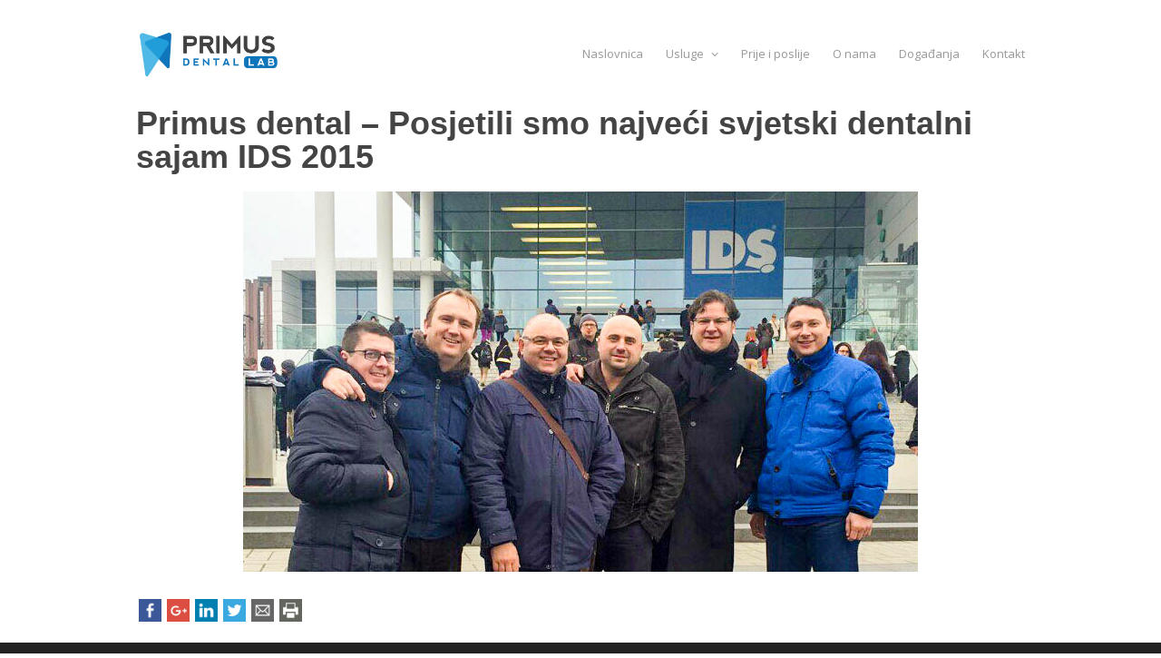

--- FILE ---
content_type: text/html; charset=UTF-8
request_url: https://primus-lab.com/dogadanja/posjetili-smo-najveci-svjetski-dentalni-sajam-ids-2015/attachment/ids2015-1/
body_size: 40908
content:
<!DOCTYPE html>
<html lang="en-US" prefix="og: http://ogp.me/ns# fb: http://ogp.me/ns/fb#">

<head>
<link rel="shortcut icon" href="https://primus-lab.com/wp-content/themes/primusdental-child/favicon.ico" />
	<meta charset="UTF-8">
	<meta name="viewport" content="width=device-width">
	
	<link rel="pingback" href="https://primus-lab.com/xmlrpc.php">
		<!--[if lt IE 9]>
		<script src="https://primus-lab.com/wp-content/themes/primusdental/js/html5.js"></script>
	<![endif]-->
	
<!-- This site is optimized with the Yoast SEO plugin v5.7.1 - https://yoast.com/wordpress/plugins/seo/ -->
<title>Primus dental - Posjetili smo najveći svjetski dentalni sajam IDS 2015 &bull; Primus dental lab</title>
<link rel="canonical" href="https://primus-lab.com/dogadanja/posjetili-smo-najveci-svjetski-dentalni-sajam-ids-2015/attachment/ids2015-1/" />
<link rel="publisher" href="https://plus.google.com/+Primusdental"/>
<meta property="og:locale" content="en_US" />
<meta property="og:type" content="article" />
<meta property="og:title" content="Primus dental - Posjetili smo najveći svjetski dentalni sajam IDS 2015 &bull; Primus dental lab" />
<meta property="og:url" content="https://primus-lab.com/dogadanja/posjetili-smo-najveci-svjetski-dentalni-sajam-ids-2015/attachment/ids2015-1/" />
<meta property="og:site_name" content="Primus dental lab" />
<meta property="article:publisher" content="https://www.facebook.com/PrimusDental" />
<meta property="fb:admins" content="1296547016" />
<meta property="og:image" content="https://primus-lab.com/wp-content/uploads/2015/03/IDS2015-1.jpg" />
<meta property="og:image:secure_url" content="https://primus-lab.com/wp-content/uploads/2015/03/IDS2015-1.jpg" />
<script type='application/ld+json'>{"@context":"http:\/\/schema.org","@type":"WebSite","@id":"#website","url":"https:\/\/primus-lab.com\/","name":"Primus dental lab","potentialAction":{"@type":"SearchAction","target":"https:\/\/primus-lab.com\/?s={search_term_string}","query-input":"required name=search_term_string"}}</script>
<!-- / Yoast SEO plugin. -->

<link rel='dns-prefetch' href='//fonts.googleapis.com' />
<link rel='dns-prefetch' href='//s.w.org' />
<link rel="alternate" type="application/rss+xml" title="Primus dental lab &raquo; Feed" href="https://primus-lab.com/feed/" />
<link rel="alternate" type="application/rss+xml" title="Primus dental lab &raquo; Comments Feed" href="https://primus-lab.com/comments/feed/" />
<link rel="alternate" type="application/rss+xml" title="Primus dental lab &raquo; Primus dental &#8211; Posjetili smo najveći svjetski dentalni sajam IDS 2015 Comments Feed" href="https://primus-lab.com/dogadanja/posjetili-smo-najveci-svjetski-dentalni-sajam-ids-2015/attachment/ids2015-1/feed/" />
<!-- This site uses the Google Analytics by MonsterInsights plugin v6.2.4 - Using Analytics tracking - https://www.monsterinsights.com/ -->
<script type="text/javascript" data-cfasync="false">
		var disableStr = 'ga-disable-UA-45228423-2';

	/* Function to detect opted out users */
	function __gaTrackerIsOptedOut() {
		return document.cookie.indexOf(disableStr + '=true') > -1;
	}

	/* Disable tracking if the opt-out cookie exists. */
	if ( __gaTrackerIsOptedOut() ) {
		window[disableStr] = true;
	}

	/* Opt-out function */
	function __gaTrackerOptout() {
	  document.cookie = disableStr + '=true; expires=Thu, 31 Dec 2099 23:59:59 UTC; path=/';
	  window[disableStr] = true;
	}
		(function(i,s,o,g,r,a,m){i['GoogleAnalyticsObject']=r;i[r]=i[r]||function(){
		(i[r].q=i[r].q||[]).push(arguments)},i[r].l=1*new Date();a=s.createElement(o),
		m=s.getElementsByTagName(o)[0];a.async=1;a.src=g;m.parentNode.insertBefore(a,m)
	})(window,document,'script','//www.google-analytics.com/analytics.js','__gaTracker');

	__gaTracker('create', 'UA-45228423-2', 'auto');
	__gaTracker('set', 'forceSSL', true);
	__gaTracker('require', 'displayfeatures');
	__gaTracker('send','pageview');
</script>
<!-- / Google Analytics by MonsterInsights -->
		<script type="text/javascript">
			window._wpemojiSettings = {"baseUrl":"https:\/\/s.w.org\/images\/core\/emoji\/2.3\/72x72\/","ext":".png","svgUrl":"https:\/\/s.w.org\/images\/core\/emoji\/2.3\/svg\/","svgExt":".svg","source":{"concatemoji":"https:\/\/primus-lab.com\/wp-includes\/js\/wp-emoji-release.min.js"}};
			!function(t,a,e){var r,i,n,o=a.createElement("canvas"),l=o.getContext&&o.getContext("2d");function c(t){var e=a.createElement("script");e.src=t,e.defer=e.type="text/javascript",a.getElementsByTagName("head")[0].appendChild(e)}for(n=Array("flag","emoji4"),e.supports={everything:!0,everythingExceptFlag:!0},i=0;i<n.length;i++)e.supports[n[i]]=function(t){var e,a=String.fromCharCode;if(!l||!l.fillText)return!1;switch(l.clearRect(0,0,o.width,o.height),l.textBaseline="top",l.font="600 32px Arial",t){case"flag":return(l.fillText(a(55356,56826,55356,56819),0,0),e=o.toDataURL(),l.clearRect(0,0,o.width,o.height),l.fillText(a(55356,56826,8203,55356,56819),0,0),e===o.toDataURL())?!1:(l.clearRect(0,0,o.width,o.height),l.fillText(a(55356,57332,56128,56423,56128,56418,56128,56421,56128,56430,56128,56423,56128,56447),0,0),e=o.toDataURL(),l.clearRect(0,0,o.width,o.height),l.fillText(a(55356,57332,8203,56128,56423,8203,56128,56418,8203,56128,56421,8203,56128,56430,8203,56128,56423,8203,56128,56447),0,0),e!==o.toDataURL());case"emoji4":return l.fillText(a(55358,56794,8205,9794,65039),0,0),e=o.toDataURL(),l.clearRect(0,0,o.width,o.height),l.fillText(a(55358,56794,8203,9794,65039),0,0),e!==o.toDataURL()}return!1}(n[i]),e.supports.everything=e.supports.everything&&e.supports[n[i]],"flag"!==n[i]&&(e.supports.everythingExceptFlag=e.supports.everythingExceptFlag&&e.supports[n[i]]);e.supports.everythingExceptFlag=e.supports.everythingExceptFlag&&!e.supports.flag,e.DOMReady=!1,e.readyCallback=function(){e.DOMReady=!0},e.supports.everything||(r=function(){e.readyCallback()},a.addEventListener?(a.addEventListener("DOMContentLoaded",r,!1),t.addEventListener("load",r,!1)):(t.attachEvent("onload",r),a.attachEvent("onreadystatechange",function(){"complete"===a.readyState&&e.readyCallback()})),(r=e.source||{}).concatemoji?c(r.concatemoji):r.wpemoji&&r.twemoji&&(c(r.twemoji),c(r.wpemoji)))}(window,document,window._wpemojiSettings);
		</script>
		<style type="text/css">
img.wp-smiley,
img.emoji {
	display: inline !important;
	border: none !important;
	box-shadow: none !important;
	height: 1em !important;
	width: 1em !important;
	margin: 0 .07em !important;
	vertical-align: -0.1em !important;
	background: none !important;
	padding: 0 !important;
}
</style>
<link rel='stylesheet' id='superzoomgallerystylesheet-css'  href='https://primus-lab.com/wp-content/plugins/super-zoom-gallery/szg-style.css' type='text/css' media='all' />
<link rel='stylesheet' id='bsf-Defaults-css'  href='https://primus-lab.com/wp-content/uploads/smile_fonts/Defaults/Defaults.css' type='text/css' media='all' />
<link rel='stylesheet' id='gallery-manager-css'  href='https://primus-lab.com/wp-content/plugins/fancy-gallery/assets/css/gallery-manager.css' type='text/css' media='all' />
<link rel='stylesheet' id='rs-plugin-settings-css'  href='https://primus-lab.com/wp-content/plugins/revslider/rs-plugin/css/settings.css?rev=4.5.4' type='text/css' media='all' />
<style id='rs-plugin-settings-inline-css' type='text/css'>
.tp-caption.medium_grey{position:absolute;color:#fff;text-shadow:0px 2px 5px rgba(0,0,0,0.5);font-weight:700;font-size:20px;line-height:20px;font-family:Arial;padding:2px 4px;margin:0px;border-width:0px;border-style:none;background-color:#888;white-space:nowrap}.tp-caption.small_text{position:absolute;color:#fff;text-shadow:0px 2px 5px rgba(0,0,0,0.5);font-weight:700;font-size:14px;line-height:20px;font-family:Arial;margin:0px;border-width:0px;border-style:none;white-space:nowrap}.tp-caption.medium_text{position:absolute;color:#fff;text-shadow:0px 2px 5px rgba(0,0,0,0.5);font-weight:700;font-size:20px;line-height:20px;font-family:Arial;margin:0px;border-width:0px;border-style:none;white-space:nowrap}.tp-caption.large_text{position:absolute;color:#fff;text-shadow:0px 2px 5px rgba(0,0,0,0.5);font-weight:700;font-size:40px;line-height:40px;font-family:Arial;margin:0px;border-width:0px;border-style:none;white-space:nowrap}.tp-caption.very_large_text{position:absolute;color:#fff;text-shadow:0px 2px 5px rgba(0,0,0,0.5);font-weight:700;font-size:60px;line-height:60px;font-family:Arial;margin:0px;border-width:0px;border-style:none;white-space:nowrap;letter-spacing:-2px}.tp-caption.very_big_white{position:absolute;color:#fff;text-shadow:none;font-weight:800;font-size:60px;line-height:60px;font-family:Arial;margin:0px;border-width:0px;border-style:none;white-space:nowrap;padding:0px 4px;padding-top:1px;background-color:#000}.tp-caption.very_big_black{position:absolute;color:#000;text-shadow:none;font-weight:700;font-size:60px;line-height:60px;font-family:Arial;margin:0px;border-width:0px;border-style:none;white-space:nowrap;padding:0px 4px;padding-top:1px;background-color:#fff}.tp-caption.modern_medium_fat{position:absolute;color:#000;text-shadow:none;font-weight:800;font-size:24px;line-height:20px;font-family:"Open Sans",sans-serif;margin:0px;border-width:0px;border-style:none;white-space:nowrap}.tp-caption.modern_medium_fat_white{position:absolute;color:#fff;text-shadow:none;font-weight:800;font-size:24px;line-height:20px;font-family:"Open Sans",sans-serif;margin:0px;border-width:0px;border-style:none;white-space:nowrap}.tp-caption.modern_medium_light{position:absolute;color:#000;text-shadow:none;font-weight:300;font-size:24px;line-height:20px;font-family:"Open Sans",sans-serif;margin:0px;border-width:0px;border-style:none;white-space:nowrap}.tp-caption.modern_big_bluebg{position:absolute;color:#fff;text-shadow:none;font-weight:800;font-size:30px;line-height:36px;font-family:"Open Sans",sans-serif;padding:3px 10px;margin:0px;border-width:0px;border-style:none;background-color:#4e5b6c;letter-spacing:0}.tp-caption.modern_big_redbg{position:absolute;color:#fff;text-shadow:none;font-weight:300;font-size:30px;line-height:36px;font-family:"Open Sans",sans-serif;padding:3px 10px;padding-top:1px;margin:0px;border-width:0px;border-style:none;background-color:#de543e;letter-spacing:0}.tp-caption.modern_small_text_dark{position:absolute;color:#555;text-shadow:none;font-size:14px;line-height:22px;font-family:Arial;margin:0px;border-width:0px;border-style:none;white-space:nowrap}.tp-caption.boxshadow{-moz-box-shadow:0px 0px 20px rgba(0,0,0,0.5);-webkit-box-shadow:0px 0px 20px rgba(0,0,0,0.5);box-shadow:0px 0px 20px rgba(0,0,0,0.5)}.tp-caption.black{color:#000;text-shadow:none}.tp-caption.noshadow{text-shadow:none}.tp-caption.thinheadline_dark{position:absolute;color:rgba(0,0,0,0.85);text-shadow:none;font-weight:300;font-size:30px;line-height:30px;font-family:"Open Sans";background-color:transparent}.tp-caption.thintext_dark{position:absolute;color:rgba(0,0,0,0.85);text-shadow:none;font-weight:300;font-size:16px;line-height:26px;font-family:"Open Sans";background-color:transparent}.tp-caption.largeblackbg{position:absolute;color:#fff;text-shadow:none;font-weight:300;font-size:50px;line-height:70px;font-family:"Open Sans";background-color:#000;padding:0px 20px;-webkit-border-radius:0px;-moz-border-radius:0px;border-radius:0px}.tp-caption.largepinkbg{position:absolute;color:#fff;text-shadow:none;font-weight:300;font-size:50px;line-height:70px;font-family:"Open Sans";background-color:#db4360;padding:0px 20px;-webkit-border-radius:0px;-moz-border-radius:0px;border-radius:0px}.tp-caption.largewhitebg{position:absolute;color:#000;text-shadow:none;font-weight:300;font-size:50px;line-height:70px;font-family:"Open Sans";background-color:#fff;padding:0px 20px;-webkit-border-radius:0px;-moz-border-radius:0px;border-radius:0px}.tp-caption.largegreenbg{position:absolute;color:#fff;text-shadow:none;font-weight:300;font-size:50px;line-height:70px;font-family:"Open Sans";background-color:#67ae73;padding:0px 20px;-webkit-border-radius:0px;-moz-border-radius:0px;border-radius:0px}.tp-caption.excerpt{font-size:36px;line-height:36px;font-weight:700;font-family:Arial;color:#ffffff;text-decoration:none;background-color:rgba(0,0,0,1);text-shadow:none;margin:0px;letter-spacing:-1.5px;padding:1px 4px 0px 4px;width:150px;white-space:normal !important;height:auto;border-width:0px;border-color:rgb(255,255,255);border-style:none}.tp-caption.large_bold_grey{font-size:60px;line-height:60px;font-weight:800;font-family:"Open Sans";color:rgb(102,102,102);text-decoration:none;background-color:transparent;text-shadow:none;margin:0px;padding:1px 4px 0px;border-width:0px;border-color:rgb(255,214,88);border-style:none}.tp-caption.medium_thin_grey{font-size:34px;line-height:30px;font-weight:300;font-family:"Open Sans";color:rgb(102,102,102);text-decoration:none;background-color:transparent;padding:1px 4px 0px;text-shadow:none;margin:0px;border-width:0px;border-color:rgb(255,214,88);border-style:none}.tp-caption.small_thin_grey{font-size:18px;line-height:26px;font-weight:300;font-family:"Open Sans";color:rgb(117,117,117);text-decoration:none;background-color:transparent;padding:1px 4px 0px;text-shadow:none;margin:0px;border-width:0px;border-color:rgb(255,214,88);border-style:none}.tp-caption.lightgrey_divider{text-decoration:none;background-color:rgba(235,235,235,1);width:370px;height:3px;background-position:initial initial;background-repeat:initial initial;border-width:0px;border-color:rgb(34,34,34);border-style:none}.tp-caption.large_bold_darkblue{font-size:58px;line-height:60px;font-weight:800;font-family:"Open Sans";color:rgb(52,73,94);text-decoration:none;background-color:transparent;border-width:0px;border-color:rgb(255,214,88);border-style:none}.tp-caption.medium_bg_darkblue{font-size:20px;line-height:20px;font-weight:800;font-family:"Open Sans";color:rgb(255,255,255);text-decoration:none;background-color:rgb(52,73,94);padding:10px;border-width:0px;border-color:rgb(255,214,88);border-style:none}.tp-caption.medium_bold_red{font-size:24px;line-height:30px;font-weight:800;font-family:"Open Sans";color:rgb(227,58,12);text-decoration:none;background-color:transparent;padding:0px;border-width:0px;border-color:rgb(255,214,88);border-style:none}.tp-caption.medium_light_red{font-size:21px;line-height:26px;font-weight:300;font-family:"Open Sans";color:rgb(227,58,12);text-decoration:none;background-color:transparent;padding:0px;border-width:0px;border-color:rgb(255,214,88);border-style:none}.tp-caption.medium_bg_red{font-size:20px;line-height:20px;font-weight:800;font-family:"Open Sans";color:rgb(255,255,255);text-decoration:none;background-color:rgb(227,58,12);padding:10px;border-width:0px;border-color:rgb(255,214,88);border-style:none}.tp-caption.medium_bold_orange{font-size:24px;line-height:30px;font-weight:800;font-family:"Open Sans";color:rgb(243,156,18);text-decoration:none;background-color:transparent;border-width:0px;border-color:rgb(255,214,88);border-style:none}.tp-caption.medium_bg_orange{font-size:20px;line-height:20px;font-weight:800;font-family:"Open Sans";color:rgb(255,255,255);text-decoration:none;background-color:rgb(243,156,18);padding:10px;border-width:0px;border-color:rgb(255,214,88);border-style:none}.tp-caption.grassfloor{text-decoration:none;background-color:rgba(160,179,151,1);width:4000px;height:150px;border-width:0px;border-color:rgb(34,34,34);border-style:none}.tp-caption.large_bold_white{font-size:58px;line-height:60px;font-weight:800;font-family:"Open Sans";color:rgb(255,255,255);text-decoration:none;background-color:transparent;border-width:0px;border-color:rgb(255,214,88);border-style:none}.tp-caption.medium_light_white{font-size:30px;line-height:36px;font-weight:300;font-family:"Open Sans";color:rgb(255,255,255);text-decoration:none;background-color:transparent;padding:0px;border-width:0px;border-color:rgb(255,214,88);border-style:none}.tp-caption.mediumlarge_light_white{font-size:34px;line-height:40px;font-weight:300;font-family:"Open Sans";color:rgb(255,255,255);text-decoration:none;background-color:transparent;padding:0px;border-width:0px;border-color:rgb(255,214,88);border-style:none}.tp-caption.mediumlarge_light_white_center{font-size:34px;line-height:40px;font-weight:300;font-family:"Open Sans";color:#ffffff;text-decoration:none;background-color:transparent;padding:0px 0px 0px 0px;text-align:center;border-width:0px;border-color:rgb(255,214,88);border-style:none}.tp-caption.medium_bg_asbestos{font-size:20px;line-height:20px;font-weight:800;font-family:"Open Sans";color:rgb(255,255,255);text-decoration:none;background-color:rgb(127,140,141);padding:10px;border-width:0px;border-color:rgb(255,214,88);border-style:none}.tp-caption.medium_light_black{font-size:30px;line-height:36px;font-weight:300;font-family:"Open Sans";color:rgb(0,0,0);text-decoration:none;background-color:transparent;padding:0px;border-width:0px;border-color:rgb(255,214,88);border-style:none}.tp-caption.large_bold_black{font-size:58px;line-height:60px;font-weight:800;font-family:"Open Sans";color:rgb(0,0,0);text-decoration:none;background-color:transparent;border-width:0px;border-color:rgb(255,214,88);border-style:none}.tp-caption.mediumlarge_light_darkblue{font-size:34px;line-height:40px;font-weight:300;font-family:"Open Sans";color:rgb(52,73,94);text-decoration:none;background-color:transparent;padding:0px;border-width:0px;border-color:rgb(255,214,88);border-style:none}.tp-caption.small_light_white{font-size:17px;line-height:28px;font-weight:300;font-family:"Open Sans";color:rgb(255,255,255);text-decoration:none;background-color:transparent;padding:0px;border-width:0px;border-color:rgb(255,214,88);border-style:none}.tp-caption.roundedimage{border-width:0px;border-color:rgb(34,34,34);border-style:none}.tp-caption.large_bg_black{font-size:40px;line-height:40px;font-weight:800;font-family:"Open Sans";color:rgb(255,255,255);text-decoration:none;background-color:rgb(0,0,0);padding:10px 20px 15px;border-width:0px;border-color:rgb(255,214,88);border-style:none}.tp-caption.mediumwhitebg{font-size:30px;line-height:30px;font-weight:300;font-family:"Open Sans";color:rgb(0,0,0);text-decoration:none;background-color:rgb(255,255,255);padding:5px 15px 10px;text-shadow:none;border-width:0px;border-color:rgb(0,0,0);border-style:none}
.tp-caption a{color:#ff7302;text-shadow:none;-webkit-transition:all 0.2s ease-out;-moz-transition:all 0.2s ease-out;-o-transition:all 0.2s ease-out;-ms-transition:all 0.2s ease-out}.tp-caption a:hover{color:#ffa902}
</style>
<link rel='stylesheet' id='simple-share-buttons-adder-indie-css'  href='//fonts.googleapis.com/css?family=Indie+Flower' type='text/css' media='all' />
<link rel='stylesheet' id='style-css'  href='https://primus-lab.com/wp-content/themes/primusdental-child/style.css' type='text/css' media='all' />
<link rel='stylesheet' id='wpex-responsive-css'  href='https://primus-lab.com/wp-content/themes/primusdental/responsive.css' type='text/css' media='all' />
<link rel='stylesheet' id='google-font-open-sans-css'  href='https://fonts.googleapis.com/css?family=Open+Sans%3A300italic%2C400italic%2C600italic%2C700italic%2C800italic%2C400%2C300%2C600%2C700%2C800&#038;subset=latin%2Ccyrillic-ext%2Cgreek-ext%2Cgreek%2Cvietnamese%2Clatin-ext%2Ccyrillic' type='text/css' media='all' />
        <script>
            /* <![CDATA[ */
            var rcewpp = {
                "ajax_url":"https://primus-lab.com/wp-admin/admin-ajax.php",
                "nonce": "637e8e424d",
                "home_url": "https://primus-lab.com/",
                "settings_icon": 'https://primus-lab.com/wp-content/plugins/export-wp-page-to-static-html/admin/images/settings.png',
                "settings_hover_icon": 'https://primus-lab.com/wp-content/plugins/export-wp-page-to-static-html/admin/images/settings_hover.png'
            };
            /* ]]\> */
        </script>
              <script>
      if (document.location.protocol != "https:") {
          document.location = document.URL.replace(/^http:/i, "https:");
      }
      </script>
      <script type='text/javascript' src='https://primus-lab.com/wp-includes/js/jquery/jquery.js?ver=1.12.4'></script>
<script type='text/javascript' src='https://primus-lab.com/wp-includes/js/jquery/jquery-migrate.min.js?ver=1.4.1'></script>
<script type='text/javascript' src='https://primus-lab.com/wp-content/plugins/revslider/rs-plugin/js/jquery.themepunch.plugins.min.js?rev=4.5.4'></script>
<script type='text/javascript' src='https://primus-lab.com/wp-content/plugins/revslider/rs-plugin/js/jquery.themepunch.revolution.min.js?rev=4.5.4'></script>
<link rel='https://api.w.org/' href='https://primus-lab.com/wp-json/' />
<link rel="EditURI" type="application/rsd+xml" title="RSD" href="https://primus-lab.com/xmlrpc.php?rsd" />
<link rel="wlwmanifest" type="application/wlwmanifest+xml" href="https://primus-lab.com/wp-includes/wlwmanifest.xml" /> 

<link rel='shortlink' href='https://primus-lab.com/?p=737' />
<link rel="alternate" type="application/json+oembed" href="https://primus-lab.com/wp-json/oembed/1.0/embed?url=https%3A%2F%2Fprimus-lab.com%2Fdogadanja%2Fposjetili-smo-najveci-svjetski-dentalni-sajam-ids-2015%2Fattachment%2Fids2015-1%2F" />
<link rel="alternate" type="text/xml+oembed" href="https://primus-lab.com/wp-json/oembed/1.0/embed?url=https%3A%2F%2Fprimus-lab.com%2Fdogadanja%2Fposjetili-smo-najveci-svjetski-dentalni-sajam-ids-2015%2Fattachment%2Fids2015-1%2F&#038;format=xml" />
<meta name="generator" content="Powered by Visual Composer - drag and drop page builder for WordPress."/>
<!--[if lte IE 9]><link rel="stylesheet" type="text/css" href="https://primus-lab.com/wp-content/plugins/js_composer/assets/css/vc_lte_ie9.min.css" media="screen"><![endif]--><noscript><style type="text/css"> .wpb_animate_when_almost_visible { opacity: 1; }</style></noscript></head>

<body data-rsssl=1 class="attachment attachment-template-default single single-attachment postid-737 attachmentid-737 attachment-jpeg wpb-js-composer js-comp-ver-5.1.1 vc_responsive">

	<div id="wrap">
		<div id="header-wrap" class="clr fixed-header">
			<header id="header" class="site-header clr container" role="banner">
				
		<div id="logo" class="clr"><a href="https://primus-lab.com/" title="Primus" rel="home">
<object classid="clsid:D27CDB6E-AE6D-11cf-96B8-444553540000" width="160" height="57" id="myFlashContent" style="visibility: visible;">
				<param name="movie" value="https://primus-lab.com/wp-content/themes/primusdental/logo.swf">
				<!--[if !IE]>-->
				<object type="application/x-shockwave-flash" data="https://primus-lab.com/wp-content/themes/primusdental/logo.swf" width="160" height="57">
				<!--<![endif]-->
					      <a href="https://primus-lab.com/" title="Primus" rel="home"><img src="https://primus-lab.com/wp-content/themes/primusdental/images/primus-logo.png" alt="Primus"></a>
				<!--[if !IE]>-->
				</object>
				<!--<![endif]-->
			</object></a>
		</div><!-- #logo -->

						<div id="sidr-close"><a href="#sidr-close" class="toggle-sidr-close"></a></div>
				<div id="site-navigation-wrap">
					<a href="#sidr-main" id="navigation-toggle"><span class="fa fa-bars"></span>Menu</a>
					<nav id="site-navigation" class="navigation main-navigation clr" role="navigation">
						<div class="menu-menu-1-container"><ul id="menu-menu-1" class="dropdown-menu sf-menu"><li id="menu-item-244" class="menu-item menu-item-type-post_type menu-item-object-page menu-item-home menu-item-244"><a href="https://primus-lab.com/">Naslovnica</a></li>
<li id="menu-item-245" class="menu-item menu-item-type-post_type menu-item-object-page menu-item-has-children dropdown menu-item-245"><a href="https://primus-lab.com/usluge/">Usluge <i class="fa fa-angle-down"></i></a>
<ul  class="sub-menu">
	<li id="menu-item-832" class="menu-item menu-item-type-post_type menu-item-object-page menu-item-832"><a href="https://primus-lab.com/digital-smile-design-dsd/">Digital Smile Design (DSD)</a></li>
	<li id="menu-item-397" class="menu-item menu-item-type-post_type menu-item-object-page menu-item-397"><a href="https://primus-lab.com/cad-cam/">CAD/CAM</a></li>
	<li id="menu-item-350" class="menu-item menu-item-type-post_type menu-item-object-page menu-item-350"><a href="https://primus-lab.com/implantati/">Implantati</a></li>
	<li id="menu-item-283" class="menu-item menu-item-type-post_type menu-item-object-page menu-item-283"><a href="https://primus-lab.com/cirkon/">Cirkon</a></li>
	<li id="menu-item-359" class="menu-item menu-item-type-post_type menu-item-object-page menu-item-359"><a href="https://primus-lab.com/veneers/">Veneers</a></li>
	<li id="menu-item-368" class="menu-item menu-item-type-post_type menu-item-object-page menu-item-368"><a href="https://primus-lab.com/zirconia/">Zirconia</a></li>
	<li id="menu-item-385" class="menu-item menu-item-type-post_type menu-item-object-page menu-item-385"><a href="https://primus-lab.com/kombinirani-radovi/">Kombinirani radovi</a></li>
	<li id="menu-item-393" class="menu-item menu-item-type-post_type menu-item-object-page menu-item-393"><a href="https://primus-lab.com/metal-keramika/">Metal Keramika</a></li>
	<li id="menu-item-408" class="menu-item menu-item-type-post_type menu-item-object-page menu-item-408"><a href="https://primus-lab.com/i-to-nije-sve/">I to nije sve&#8230;</a></li>
	<li id="menu-item-224" class="menu-item menu-item-type-post_type menu-item-object-page menu-item-224"><a href="https://primus-lab.com/prije-i-poslije/">Prije i poslije</a></li>
</ul>
</li>
<li id="menu-item-420" class="menu-item menu-item-type-post_type menu-item-object-page menu-item-420"><a href="https://primus-lab.com/prije-i-poslije/">Prije i poslije</a></li>
<li id="menu-item-246" class="menu-item menu-item-type-post_type menu-item-object-page menu-item-246"><a href="https://primus-lab.com/o-nama/">O nama</a></li>
<li id="menu-item-247" class="menu-item menu-item-type-post_type menu-item-object-page current_page_parent menu-item-247"><a href="https://primus-lab.com/dogadanja/">Događanja</a></li>
<li id="menu-item-248" class="menu-item menu-item-type-post_type menu-item-object-page menu-item-248"><a href="https://primus-lab.com/kontakt/">Kontakt</a></li>
</ul></div>					</nav><!-- #site-navigation -->
				</div><!-- #site-navigation-wrap -->
			</header><!-- #header -->
		</div><!-- #header-wrap -->

		
		<div id="main" class="site-main clr container">
	<div id="primary" class="content-area">
		<div id="content" class="site-content" role="main">
			<div id="page-header">
				<h1>Primus dental &#8211; Posjetili smo najveći svjetski dentalni sajam IDS 2015</h1>
			</div><!-- .page-header -->
			<div id="img-attch-page">
				<img width="744" height="419" src="https://primus-lab.com/wp-content/uploads/2015/03/IDS2015-1.jpg" class="attachment-full size-full" alt="Primus dental - Posjetili smo najveći svjetski dentalni sajam IDS 2015" srcset="https://primus-lab.com/wp-content/uploads/2015/03/IDS2015-1.jpg 744w, https://primus-lab.com/wp-content/uploads/2015/03/IDS2015-1-475x267.jpg 475w, https://primus-lab.com/wp-content/uploads/2015/03/IDS2015-1-150x84.jpg 150w" sizes="(max-width: 744px) 100vw, 744px" />				<div id="img-attach-page-content">
					<!-- Simple Share Buttons Adder (7.3.10) simplesharebuttons.com --><div class="ssba ssba-wrap"><div style="text-align:left"><a href="http://www.facebook.com/sharer.php?u=https://primus-lab.com/dogadanja/posjetili-smo-najveci-svjetski-dentalni-sajam-ids-2015/attachment/ids2015-1/" onclick="__gaTracker('send', 'event', 'outbound-article', 'http://www.facebook.com/sharer.php?u=https://primus-lab.com/dogadanja/posjetili-smo-najveci-svjetski-dentalni-sajam-ids-2015/attachment/ids2015-1/', '');" data-site="" class="ssba_facebook_share"   target="_blank"><img src="https://primus-lab.com/wp-content/plugins/simple-share-buttons-adder/buttons/simple/facebook.png" title="Facebook" class="ssba ssba-img" alt="Share on Facebook" /></a><a href="https://plus.google.com/share?url=https://primus-lab.com/dogadanja/posjetili-smo-najveci-svjetski-dentalni-sajam-ids-2015/attachment/ids2015-1/" onclick="__gaTracker('send', 'event', 'outbound-article', 'https://plus.google.com/share?url=https://primus-lab.com/dogadanja/posjetili-smo-najveci-svjetski-dentalni-sajam-ids-2015/attachment/ids2015-1/', '');" data-site="" class="ssba_google_share"   target=&quot;_blank&quot;><img src="https://primus-lab.com/wp-content/plugins/simple-share-buttons-adder/buttons/simple/google.png" title="Google+" class="ssba ssba-img" alt="Share on Google+" /></a><a href="http://www.linkedin.com/shareArticle?mini=true&amp;url=https://primus-lab.com/dogadanja/posjetili-smo-najveci-svjetski-dentalni-sajam-ids-2015/attachment/ids2015-1/" onclick="__gaTracker('send', 'event', 'outbound-article', 'http://www.linkedin.com/shareArticle?mini=true&amp;url=https://primus-lab.com/dogadanja/posjetili-smo-najveci-svjetski-dentalni-sajam-ids-2015/attachment/ids2015-1/', '');" data-site="linkedin" class="ssba_linkedin_share ssba_share_link"   target=&quot;_blank&quot;><img src="https://primus-lab.com/wp-content/plugins/simple-share-buttons-adder/buttons/simple/linkedin.png" title="LinkedIn" class="ssba ssba-img" alt="Share on LinkedIn" /></a><a href="http://twitter.com/share?url=https://primus-lab.com/dogadanja/posjetili-smo-najveci-svjetski-dentalni-sajam-ids-2015/attachment/ids2015-1/&amp;text=Primus%20dental%20%E2%80%93%20Posjetili%20smo%20najve%C4%87i%20svjetski%20dentalni%20sajam%20IDS%202015%20" onclick="__gaTracker('send', 'event', 'outbound-article', 'http://twitter.com/share?url=https://primus-lab.com/dogadanja/posjetili-smo-najveci-svjetski-dentalni-sajam-ids-2015/attachment/ids2015-1/&amp;text=Primus%20dental%20%E2%80%93%20Posjetili%20smo%20najve%C4%87i%20svjetski%20dentalni%20sajam%20IDS%202015%20', '');" data-site="" class="ssba_twitter_share"   target=&quot;_blank&quot;><img src="https://primus-lab.com/wp-content/plugins/simple-share-buttons-adder/buttons/simple/twitter.png" title="Twitter" class="ssba ssba-img" alt="Tweet about this on Twitter" /></a><a href="mailto:?subject=Primus%20dental%20%26#8211;%20Posjetili%20smo%20najveći%20svjetski%20dentalni%20sajam%20IDS%202015&#038;body=%20https://primus-lab.com/dogadanja/posjetili-smo-najveci-svjetski-dentalni-sajam-ids-2015/attachment/ids2015-1/" onclick="__gaTracker('send', 'event', 'mailto', '?subject=Primus%20dental%20%26#8211;%20Posjetili%20smo%20najveći%20svjetski%20dentalni%20sajam%20IDS%202015&#038;body=%20https://primus-lab.com/dogadanja/posjetili-smo-najveci-svjetski-dentalni-sajam-ids-2015/attachment/ids2015-1/');" data-site="email" class="ssba_email_share"><img src="https://primus-lab.com/wp-content/plugins/simple-share-buttons-adder/buttons/simple/email.png" title="Email" class="ssba ssba-img" alt="Email this to someone" /></a><a data-site="print" class="ssba_print ssba_share_link" href="#" onclick="window.print()"><img src="https://primus-lab.com/wp-content/plugins/simple-share-buttons-adder/buttons/simple/print.png" title="Print" class="ssba ssba-img" alt="Print this page" /></a></div></div>				</div><!-- #img-attach-page-content -->
			</div><!-- #img-attch-page -->
		</div><!-- #content -->
	</div><!-- #primary -->


</div><!-- #main-content -->

	<div id="footer-wrap" class="site-footer clr">
		<div id="footer" class="clr container">
			<div id="footer-widgets" class="clr">
				<div class="footer-box span_1_of_4 col col-1">
					<div class="widget-odd widget-last widget-first widget-1 footer-widget widget_text clr">			<div class="textwidget"><span class="footer">
<img src="https://primus-lab.com/wp-content/themes/primusdental/images/phone16.png" class="phone"></img>

    <h1>

Nazovite nas

    </h1>
    <p>

        +385 1 3890 258

    </p>

</span></div>
		</div>				</div><!-- .footer-box -->
				<div class="footer-box span_1_of_4 col col-2">
					<div class="widget-odd widget-last widget-first widget-1 footer-widget widget_text clr">			<div class="textwidget"><span class="footer">

    <img src="https://primus-lab.com/wp-content/themes/primusdental/images/close13.png"></img>
    <h1>

        Pišite nam

    </h1>
    <p>

        info@primusdental.com

    </p>

</span></div>
		</div>				</div><!-- .footer-box -->
				<div class="footer-box span_1_of_4 col col-3">
					<div class="widget-odd widget-last widget-first widget-1 footer-widget widget_text clr">			<div class="textwidget"><span class="footer">

    <img src="https://primus-lab.com/wp-content/themes/primusdental/images/three1.png"></img>
    <h1>

        Naše radno vrijeme

    </h1>
    <p>

        Pon.-Pet. 09:00-17:00

    </p>

</span></div>
		</div>				</div><!-- .footer-box -->
				<div class="footer-box span_1_of_4 col col-4">
					<div class="widget-odd widget-first widget-1 footerSearch footer-widget widget_search clr">
<form method="get" id="searchform" class="searchform" action="https://primus-lab.com/" role="search">
	<input type="search" class="field" name="s" value="" id="s" placeholder="Pretražite Primus dental" />
</form></div><div class="widget-even widget-last widget-2 footer-widget widget_text clr">			<div class="textwidget"><span class="footer" style="display: none;">
<a href="https://www.facebook.com/PrimusDental"><i class="fa fa-facebook-square"></i></a>
<a href="https://plus.google.com/104507057832425861478/videos"><i class="fa fa-google-plus-square"></i></a>
<a href="https://www.linkedin.com/company/primus-dental"><i class="fa fa-linkedin-square"></i></a>
<a href="#"><i class="fa fa-twitter-square"></i></a>

</span></div>
		</div>				</div><!-- .footer-box -->
			</div><!-- #footer-widgets -->

			<div class="inset-line">&nbsp;</div>

			<div id="footer-widgets" class="clr">
				<div class="footer-box span_1_of_4 col col-1">
					<div class="widget-odd widget-last widget-first widget-1 footer-widget widget_text clr">			<div class="textwidget"><div class="footerZastupstva">
<img src="https://primus-lab.com/wp-content/themes/primusdental/images/bego-logo.png" alt="">
<p>BEGO is a globally-operating medium-sized company with an outstanding reputation within the dental industry. Equipment and materials "Made by BEGO", the proven BEGO system und BEGO know-how are synonymous with top-quality products which combine safety and reliability.
<br><br><a href="http://www.bego.com/">www.bego.com</a></p>
</div></div>
		</div>				</div><!-- .footer-box -->
				<div class="footer-box span_1_of_4 col col-2">
					<div class="widget-odd widget-last widget-first widget-1 footer-widget widget_text clr">			<div class="textwidget"><div class="footerZastupstva">
<img src="https://primus-lab.com/wp-content/themes/primusdental/images/straumann_logo.png" alt="">
<p>The Straumann Group is a global leader in implant, restorative and regenerative dentistry. We offer our products and services to dental professionals and dental laboratories around the world. 
<br><br><a href="http://www.straumann.com/">www.straumann.com</a></p>
</div></div>
		</div>				</div><!-- .footer-box -->
				<div class="footer-box span_1_of_4 col col-3">
					<div class="widget-odd widget-last widget-first widget-1 footer-widget widget_text clr">			<div class="textwidget"><div class="footerZastupstva">
<img src="https://primus-lab.com/wp-content/uploads/2023/06/ivoclar.png" alt="">
<p>Ivoclar Vivadent is one of the world’s leading dental companies. Headquartered in Schaan, Liechtenstein, Ivoclar Vivadent is dedicated to advancing the practice of dentistry for both dentists and dental technicians.
<br><br><br><a href="http://www.ivoclar.com/">www.ivoclar.com</a></p>
</div></div>
		</div>				</div><!-- .footer-box -->
				<div class="footer-box span_1_of_4 col col-4">
					<div class="widget-odd widget-last widget-first widget-1 footer-widget widget_text clr">			<div class="textwidget"><div class="footerZastupstva">
<img src="https://primus-lab.com/wp-content/themes/primusdental/images/interdent-logo.png" alt="">
<p>Interdent ranks among the best European producers of dental consumables. We have been keeping abreast with cutting-edge technologies for over 30 years, making sure our products are user- and environmentally friendly and fully compliant with European standards and regulations.
<br><br><a href="http://www.interdent.cc/">www.interdent.cc</a></p>
</div></div>
		</div>				</div><!-- .footer-box -->
			</div><!-- #footer-widgets -->

		</div><!-- #footer -->
	</div><!-- #footer-wrap -->

	<footer id="copyright-wrap" class="clear">
		<div id="copyright" role="contentinfo" class="clr">
			
		<div class="left">
<p style="text-align:left; font-size:10px;"> <a href="https://primus-lab.com/wp-login.php"><span class="prijava"><i class="fa fa-sign-in"></i> Prijava korisnika</span></a> Copyright © 2008 - <script type="text/javascript">var year = new Date();document.write(year.getFullYear());</script>
 Primus Dental d.o.o. Sva prava pridržana.</p>
</div>

<div class="right">
<p style="text-align:right; font-size:10px;">Design & development <a href="http://damirpolutranko.com/">StudioPolutranko</a></p>
</div>		
				</div><!-- #copyright -->
	</footer><!-- #footer-wrap -->
</div><!-- #wrap -->

    <div class="bueimp-gallery gallery-lightbox-container controls">
      <div class="slides"></div>

      <div class="title-description">
                <div class="title"></div>
        <a class="gallery"></a>
        <div class="description"></div>
        
              </div>

      <a class="prev" title="Previous image"></a>
      <a class="next" title="Next image"></a>

            <a class="close" title="Close"></a>
      
            <ol class="indicator"></ol>
      
            <a class="play-pause"></a>
      
          </div>
    		<div id="mobile-search">
			<form method="get" action="https://primus-lab.com/" role="search" id="mobile-search-form">
				<input type="search" class="field" name="s" value="" placeholder="Pretražite Primus dental" />
			</form>
		</div>
	<link rel='stylesheet' id='simple-share-buttons-adder-ssba-css'  href='https://primus-lab.com/wp-content/plugins/simple-share-buttons-adder/css/ssba.css' type='text/css' media='all' />
<style id='simple-share-buttons-adder-ssba-inline-css' type='text/css'>
	.ssba {
									
									
									
									
								}
								.ssba img
								{
									width: 25px !important;
									padding: 3px;
									border:  0;
									box-shadow: none !important;
									display: inline !important;
									vertical-align: middle;
									box-sizing: unset;
								}
								
								.ssba .fb-save
								{
								padding: 3px;
								line-height: 20px;
								}
								.ssba, .ssba a
								{
									text-decoration:none;
									background: none;
									font-family: Indie Flower;
									font-size: 20px;
									
									
								}
								
</style>
<script type='text/javascript' src='https://primus-lab.com/wp-content/plugins/super-zoom-gallery/szg-script.js'></script>
<script type='text/javascript'>
/* <![CDATA[ */
var wpcf7 = {"apiSettings":{"root":"https:\/\/primus-lab.com\/wp-json\/contact-form-7\/v1","namespace":"contact-form-7\/v1"},"recaptcha":{"messages":{"empty":"Please verify that you are not a robot."}}};
/* ]]> */
</script>
<script type='text/javascript' src='https://primus-lab.com/wp-content/plugins/contact-form-7/includes/js/scripts.js?ver=4.9.1'></script>
<script type='text/javascript'>
/* <![CDATA[ */
var GalleryManager = {"enable_editor":"","enable_featured_image":"1","enable_custom_fields":"","lightbox":"1","continuous":"","title_description":"1","close_button":"1","indicator_thumbnails":"1","slideshow_button":"1","slideshow_speed":"3000","preload_images":"3","animation_speed":"400","stretch_images":"","script_position":"footer","gallery_taxonomy":[],"enable_previews":"1","enable_previews_for_custom_excerpts":"","preview_thumb_size":"thumbnail","preview_columns":"3","preview_image_number":"3","enable_archive":"1","0":"","1":"","2":"","3":"","ajax_url":"https:\/\/primus-lab.com\/wp-admin\/admin-ajax.php"};
/* ]]> */
</script>
<script type='text/javascript' src='https://primus-lab.com/wp-content/plugins/fancy-gallery/assets/js/gallery-manager.js?ver=1.6.26'></script>
<script type='text/javascript' src='https://primus-lab.com/wp-content/plugins/simple-share-buttons-adder/js/ssba.js'></script>
<script type='text/javascript'>
Main.boot( [] );
</script>
<script type='text/javascript' src='https://primus-lab.com/wp-includes/js/comment-reply.min.js'></script>
<script type='text/javascript' src='https://primus-lab.com/wp-content/themes/primusdental/js/plugins.js?ver=1.7.5'></script>
<script type='text/javascript' src='https://primus-lab.com/wp-content/themes/primusdental/js/global.js?ver=1.7.5'></script>
<script type='text/javascript' src='https://primus-lab.com/wp-includes/js/wp-embed.min.js'></script>
</body>
</html>

--- FILE ---
content_type: text/css
request_url: https://primus-lab.com/wp-content/themes/primusdental-child/style.css
body_size: 35424
content:
/*
Theme Name: Primus Dental Child 
Template: primusdental 
Version: 1.0
 
Description: PrimusDental
 Author: Damir Polutranko
 
Author URI: http://www.damirpolutranko.com
 Designed & Developed by Damir Polutranko
 
Theme URI: http://www.damirpolutranko.com/
 
License: GNU General Public License version 2.0
 
License URI: http://www.gnu.org/licenses/gpl-2.0.html
 
Tags: light, flexible-width, custom-background, threaded-comments, custom-menu, featured-images, full-width-template, theme-options, translation-ready



*/



@import url("../primusdental/style.css"); 
@import url("../primusdental/responsive.css");

/* =Theme customization starts here------------------------------------------------------- */



/*!
 *  Font Awesome 4.1.0 by @davegandy - http://fontawesome.io - @fontawesome
 *  License - http://fontawesome.io/license (Font: SIL OFL 1.1, CSS: MIT License)*/
@font-face{font-family:'FontAwesome';src:url('font/fontawesome-webfont.eot?v=4.1.0');src:url('font/fontawesome-webfont.eot?#iefix&v=4.1.0') format('embedded-opentype'),url('font/fontawesome-webfont.woff?v=4.1.0') format('woff'),url('font/fontawesome-webfont.ttf?v=4.1.0') format('truetype'),url('font/fontawesome-webfont.svg?v=4.1.0#fontawesomeregular') format('svg');font-weight:normal;font-style:normal}.fa{display:inline-block;font-family:FontAwesome;font-style:normal;font-weight:normal;line-height:1;-webkit-font-smoothing:antialiased;-moz-osx-font-smoothing:grayscale}.fa-lg{font-size:1.33333333em;line-height:.75em;vertical-align:-15%}.fa-2x{font-size:2em}.fa-3x{font-size:3em}.fa-4x{font-size:4em}.fa-5x{font-size:5em}.fa-fw{width:1.28571429em;text-align:center}.fa-ul{padding-left:0;margin-left:2.14285714em;list-style-type:none}.fa-ul>li{position:relative}.fa-li{position:absolute;left:-2.14285714em;width:2.14285714em;top:.14285714em;text-align:center}.fa-li.fa-lg{left:-1.85714286em}.fa-border{padding:.2em .25em .15em;border:solid .08em #eee;border-radius:.1em}.pull-right{float:right}.pull-left{float:left}.fa.pull-left{margin-right:.3em}.fa.pull-right{margin-left:.3em}.fa-spin{-webkit-animation:spin 2s infinite linear;-moz-animation:spin 2s infinite linear;-o-animation:spin 2s infinite linear;animation:spin 2s infinite linear}@-moz-keyframes spin{0%{-moz-transform:rotate(0deg)}100%{-moz-transform:rotate(359deg)}}@-webkit-keyframes spin{0%{-webkit-transform:rotate(0deg)}100%{-webkit-transform:rotate(359deg)}}@-o-keyframes spin{0%{-o-transform:rotate(0deg)}100%{-o-transform:rotate(359deg)}}@keyframes spin{0%{-webkit-transform:rotate(0deg);transform:rotate(0deg)}100%{-webkit-transform:rotate(359deg);transform:rotate(359deg)}}.fa-rotate-90{filter:progid:DXImageTransform.Microsoft.BasicImage(rotation=1);-webkit-transform:rotate(90deg);-moz-transform:rotate(90deg);-ms-transform:rotate(90deg);-o-transform:rotate(90deg);transform:rotate(90deg)}.fa-rotate-180{filter:progid:DXImageTransform.Microsoft.BasicImage(rotation=2);-webkit-transform:rotate(180deg);-moz-transform:rotate(180deg);-ms-transform:rotate(180deg);-o-transform:rotate(180deg);transform:rotate(180deg)}.fa-rotate-270{filter:progid:DXImageTransform.Microsoft.BasicImage(rotation=3);-webkit-transform:rotate(270deg);-moz-transform:rotate(270deg);-ms-transform:rotate(270deg);-o-transform:rotate(270deg);transform:rotate(270deg)}.fa-flip-horizontal{filter:progid:DXImageTransform.Microsoft.BasicImage(rotation=0, mirror=1);-webkit-transform:scale(-1, 1);-moz-transform:scale(-1, 1);-ms-transform:scale(-1, 1);-o-transform:scale(-1, 1);transform:scale(-1, 1)}.fa-flip-vertical{filter:progid:DXImageTransform.Microsoft.BasicImage(rotation=2, mirror=1);-webkit-transform:scale(1, -1);-moz-transform:scale(1, -1);-ms-transform:scale(1, -1);-o-transform:scale(1, -1);transform:scale(1, -1)}.fa-stack{position:relative;display:inline-block;width:2em;height:2em;line-height:2em;vertical-align:middle}.fa-stack-1x,.fa-stack-2x{position:absolute;left:0;width:100%;text-align:center}.fa-stack-1x{line-height:inherit}.fa-stack-2x{font-size:2em}.fa-inverse{color:#fff}.fa-glass:before{content:"\f000"}.fa-music:before{content:"\f001"}.fa-search:before{content:"\f002"}.fa-envelope-o:before{content:"\f003"}.fa-heart:before{content:"\f004"}.fa-star:before{content:"\f005"}.fa-star-o:before{content:"\f006"}.fa-user:before{content:"\f007"}.fa-film:before{content:"\f008"}.fa-th-large:before{content:"\f009"}.fa-th:before{content:"\f00a"}.fa-th-list:before{content:"\f00b"}.fa-check:before{content:"\f00c"}.fa-times:before{content:"\f00d"}.fa-search-plus:before{content:"\f00e"}.fa-search-minus:before{content:"\f010"}.fa-power-off:before{content:"\f011"}.fa-signal:before{content:"\f012"}.fa-gear:before,.fa-cog:before{content:"\f013"}.fa-trash-o:before{content:"\f014"}.fa-home:before{content:"\f015"}.fa-file-o:before{content:"\f016"}.fa-clock-o:before{content:"\f017"}.fa-road:before{content:"\f018"}.fa-download:before{content:"\f019"}.fa-arrow-circle-o-down:before{content:"\f01a"}.fa-arrow-circle-o-up:before{content:"\f01b"}.fa-inbox:before{content:"\f01c"}.fa-play-circle-o:before{content:"\f01d"}.fa-rotate-right:before,.fa-repeat:before{content:"\f01e"}.fa-refresh:before{content:"\f021"}.fa-list-alt:before{content:"\f022"}.fa-lock:before{content:"\f023"}.fa-flag:before{content:"\f024"}.fa-headphones:before{content:"\f025"}.fa-volume-off:before{content:"\f026"}.fa-volume-down:before{content:"\f027"}.fa-volume-up:before{content:"\f028"}.fa-qrcode:before{content:"\f029"}.fa-barcode:before{content:"\f02a"}.fa-tag:before{content:"\f02b"}.fa-tags:before{content:"\f02c"}.fa-book:before{content:"\f02d"}.fa-bookmark:before{content:"\f02e"}.fa-print:before{content:"\f02f"}.fa-camera:before{content:"\f030"}.fa-font:before{content:"\f031"}.fa-bold:before{content:"\f032"}.fa-italic:before{content:"\f033"}.fa-text-height:before{content:"\f034"}.fa-text-width:before{content:"\f035"}.fa-align-left:before{content:"\f036"}.fa-align-center:before{content:"\f037"}.fa-align-right:before{content:"\f038"}.fa-align-justify:before{content:"\f039"}.fa-list:before{content:"\f03a"}.fa-dedent:before,.fa-outdent:before{content:"\f03b"}.fa-indent:before{content:"\f03c"}.fa-video-camera:before{content:"\f03d"}.fa-photo:before,.fa-image:before,.fa-picture-o:before{content:"\f03e"}.fa-pencil:before{content:"\f040"}.fa-map-marker:before{content:"\f041"}.fa-adjust:before{content:"\f042"}.fa-tint:before{content:"\f043"}.fa-edit:before,.fa-pencil-square-o:before{content:"\f044"}.fa-share-square-o:before{content:"\f045"}.fa-check-square-o:before{content:"\f046"}.fa-arrows:before{content:"\f047"}.fa-step-backward:before{content:"\f048"}.fa-fast-backward:before{content:"\f049"}.fa-backward:before{content:"\f04a"}.fa-play:before{content:"\f04b"}.fa-pause:before{content:"\f04c"}.fa-stop:before{content:"\f04d"}.fa-forward:before{content:"\f04e"}.fa-fast-forward:before{content:"\f050"}.fa-step-forward:before{content:"\f051"}.fa-eject:before{content:"\f052"}.fa-chevron-left:before{content:"\f053"}.fa-chevron-right:before{content:"\f054"}.fa-plus-circle:before{content:"\f055"}.fa-minus-circle:before{content:"\f056"}.fa-times-circle:before{content:"\f057"}.fa-check-circle:before{content:"\f058"}.fa-question-circle:before{content:"\f059"}.fa-info-circle:before{content:"\f05a"}.fa-crosshairs:before{content:"\f05b"}.fa-times-circle-o:before{content:"\f05c"}.fa-check-circle-o:before{content:"\f05d"}.fa-ban:before{content:"\f05e"}.fa-arrow-left:before{content:"\f060"}.fa-arrow-right:before{content:"\f061"}.fa-arrow-up:before{content:"\f062"}.fa-arrow-down:before{content:"\f063"}.fa-mail-forward:before,.fa-share:before{content:"\f064"}.fa-expand:before{content:"\f065"}.fa-compress:before{content:"\f066"}.fa-plus:before{content:"\f067"}.fa-minus:before{content:"\f068"}.fa-asterisk:before{content:"\f069"}.fa-exclamation-circle:before{content:"\f06a"}.fa-gift:before{content:"\f06b"}.fa-leaf:before{content:"\f06c"}.fa-fire:before{content:"\f06d"}.fa-eye:before{content:"\f06e"}.fa-eye-slash:before{content:"\f070"}.fa-warning:before,.fa-exclamation-triangle:before{content:"\f071"}.fa-plane:before{content:"\f072"}.fa-calendar:before{content:"\f073"}.fa-random:before{content:"\f074"}.fa-comment:before{content:"\f075"}.fa-magnet:before{content:"\f076"}.fa-chevron-up:before{content:"\f077"}.fa-chevron-down:before{content:"\f078"}.fa-retweet:before{content:"\f079"}.fa-shopping-cart:before{content:"\f07a"}.fa-folder:before{content:"\f07b"}.fa-folder-open:before{content:"\f07c"}.fa-arrows-v:before{content:"\f07d"}.fa-arrows-h:before{content:"\f07e"}.fa-bar-chart-o:before{content:"\f080"}.fa-twitter-square:before{content:"\f081"}.fa-facebook-square:before{content:"\f082"}.fa-camera-retro:before{content:"\f083"}.fa-key:before{content:"\f084"}.fa-gears:before,.fa-cogs:before{content:"\f085"}.fa-comments:before{content:"\f086"}.fa-thumbs-o-up:before{content:"\f087"}.fa-thumbs-o-down:before{content:"\f088"}.fa-star-half:before{content:"\f089"}.fa-heart-o:before{content:"\f08a"}.fa-sign-out:before{content:"\f08b"}.fa-linkedin-square:before{content:"\f08c"}.fa-thumb-tack:before{content:"\f08d"}.fa-external-link:before{content:"\f08e"}.fa-sign-in:before{content:"\f090"}.fa-trophy:before{content:"\f091"}.fa-github-square:before{content:"\f092"}.fa-upload:before{content:"\f093"}.fa-lemon-o:before{content:"\f094"}.fa-phone:before{content:"\f095"}.fa-square-o:before{content:"\f096"}.fa-bookmark-o:before{content:"\f097"}.fa-phone-square:before{content:"\f098"}.fa-twitter:before{content:"\f099"}.fa-facebook:before{content:"\f09a"}.fa-github:before{content:"\f09b"}.fa-unlock:before{content:"\f09c"}.fa-credit-card:before{content:"\f09d"}.fa-rss:before{content:"\f09e"}.fa-hdd-o:before{content:"\f0a0"}.fa-bullhorn:before{content:"\f0a1"}.fa-bell:before{content:"\f0f3"}.fa-certificate:before{content:"\f0a3"}.fa-hand-o-right:before{content:"\f0a4"}.fa-hand-o-left:before{content:"\f0a5"}.fa-hand-o-up:before{content:"\f0a6"}.fa-hand-o-down:before{content:"\f0a7"}.fa-arrow-circle-left:before{content:"\f0a8"}.fa-arrow-circle-right:before{content:"\f0a9"}.fa-arrow-circle-up:before{content:"\f0aa"}.fa-arrow-circle-down:before{content:"\f0ab"}.fa-globe:before{content:"\f0ac"}.fa-wrench:before{content:"\f0ad"}.fa-tasks:before{content:"\f0ae"}.fa-filter:before{content:"\f0b0"}.fa-briefcase:before{content:"\f0b1"}.fa-arrows-alt:before{content:"\f0b2"}.fa-group:before,.fa-users:before{content:"\f0c0"}.fa-chain:before,.fa-link:before{content:"\f0c1"}.fa-cloud:before{content:"\f0c2"}.fa-flask:before{content:"\f0c3"}.fa-cut:before,.fa-scissors:before{content:"\f0c4"}.fa-copy:before,.fa-files-o:before{content:"\f0c5"}.fa-paperclip:before{content:"\f0c6"}.fa-save:before,.fa-floppy-o:before{content:"\f0c7"}.fa-square:before{content:"\f0c8"}.fa-navicon:before,.fa-reorder:before,.fa-bars:before{content:"\f0c9"}.fa-list-ul:before{content:"\f0ca"}.fa-list-ol:before{content:"\f0cb"}.fa-strikethrough:before{content:"\f0cc"}.fa-underline:before{content:"\f0cd"}.fa-table:before{content:"\f0ce"}.fa-magic:before{content:"\f0d0"}.fa-truck:before{content:"\f0d1"}.fa-pinterest:before{content:"\f0d2"}.fa-pinterest-square:before{content:"\f0d3"}.fa-google-plus-square:before{content:"\f0d4"}.fa-google-plus:before{content:"\f0d5"}.fa-money:before{content:"\f0d6"}.fa-caret-down:before{content:"\f0d7"}.fa-caret-up:before{content:"\f0d8"}.fa-caret-left:before{content:"\f0d9"}.fa-caret-right:before{content:"\f0da"}.fa-columns:before{content:"\f0db"}.fa-unsorted:before,.fa-sort:before{content:"\f0dc"}.fa-sort-down:before,.fa-sort-desc:before{content:"\f0dd"}.fa-sort-up:before,.fa-sort-asc:before{content:"\f0de"}.fa-envelope:before{content:"\f0e0"}.fa-linkedin:before{content:"\f0e1"}.fa-rotate-left:before,.fa-undo:before{content:"\f0e2"}.fa-legal:before,.fa-gavel:before{content:"\f0e3"}.fa-dashboard:before,.fa-tachometer:before{content:"\f0e4"}.fa-comment-o:before{content:"\f0e5"}.fa-comments-o:before{content:"\f0e6"}.fa-flash:before,.fa-bolt:before{content:"\f0e7"}.fa-sitemap:before{content:"\f0e8"}.fa-umbrella:before{content:"\f0e9"}.fa-paste:before,.fa-clipboard:before{content:"\f0ea"}.fa-lightbulb-o:before{content:"\f0eb"}.fa-exchange:before{content:"\f0ec"}.fa-cloud-download:before{content:"\f0ed"}.fa-cloud-upload:before{content:"\f0ee"}.fa-user-md:before{content:"\f0f0"}.fa-stethoscope:before{content:"\f0f1"}.fa-suitcase:before{content:"\f0f2"}.fa-bell-o:before{content:"\f0a2"}.fa-coffee:before{content:"\f0f4"}.fa-cutlery:before{content:"\f0f5"}.fa-file-text-o:before{content:"\f0f6"}.fa-building-o:before{content:"\f0f7"}.fa-hospital-o:before{content:"\f0f8"}.fa-ambulance:before{content:"\f0f9"}.fa-medkit:before{content:"\f0fa"}.fa-fighter-jet:before{content:"\f0fb"}.fa-beer:before{content:"\f0fc"}.fa-h-square:before{content:"\f0fd"}.fa-plus-square:before{content:"\f0fe"}.fa-angle-double-left:before{content:"\f100"}.fa-angle-double-right:before{content:"\f101"}.fa-angle-double-up:before{content:"\f102"}.fa-angle-double-down:before{content:"\f103"}.fa-angle-left:before{content:"\f104"}.fa-angle-right:before{content:"\f105"}.fa-angle-up:before{content:"\f106"}.fa-angle-down:before{content:"\f107"}.fa-desktop:before{content:"\f108"}.fa-laptop:before{content:"\f109"}.fa-tablet:before{content:"\f10a"}.fa-mobile-phone:before,.fa-mobile:before{content:"\f10b"}.fa-circle-o:before{content:"\f10c"}.fa-quote-left:before{content:"\f10d"}.fa-quote-right:before{content:"\f10e"}.fa-spinner:before{content:"\f110"}.fa-circle:before{content:"\f111"}.fa-mail-reply:before,.fa-reply:before{content:"\f112"}.fa-github-alt:before{content:"\f113"}.fa-folder-o:before{content:"\f114"}.fa-folder-open-o:before{content:"\f115"}.fa-smile-o:before{content:"\f118"}.fa-frown-o:before{content:"\f119"}.fa-meh-o:before{content:"\f11a"}.fa-gamepad:before{content:"\f11b"}.fa-keyboard-o:before{content:"\f11c"}.fa-flag-o:before{content:"\f11d"}.fa-flag-checkered:before{content:"\f11e"}.fa-terminal:before{content:"\f120"}.fa-code:before{content:"\f121"}.fa-mail-reply-all:before,.fa-reply-all:before{content:"\f122"}.fa-star-half-empty:before,.fa-star-half-full:before,.fa-star-half-o:before{content:"\f123"}.fa-location-arrow:before{content:"\f124"}.fa-crop:before{content:"\f125"}.fa-code-fork:before{content:"\f126"}.fa-unlink:before,.fa-chain-broken:before{content:"\f127"}.fa-question:before{content:"\f128"}.fa-info:before{content:"\f129"}.fa-exclamation:before{content:"\f12a"}.fa-superscript:before{content:"\f12b"}.fa-subscript:before{content:"\f12c"}.fa-eraser:before{content:"\f12d"}.fa-puzzle-piece:before{content:"\f12e"}.fa-microphone:before{content:"\f130"}.fa-microphone-slash:before{content:"\f131"}.fa-shield:before{content:"\f132"}.fa-calendar-o:before{content:"\f133"}.fa-fire-extinguisher:before{content:"\f134"}.fa-rocket:before{content:"\f135"}.fa-maxcdn:before{content:"\f136"}.fa-chevron-circle-left:before{content:"\f137"}.fa-chevron-circle-right:before{content:"\f138"}.fa-chevron-circle-up:before{content:"\f139"}.fa-chevron-circle-down:before{content:"\f13a"}.fa-html5:before{content:"\f13b"}.fa-css3:before{content:"\f13c"}.fa-anchor:before{content:"\f13d"}.fa-unlock-alt:before{content:"\f13e"}.fa-bullseye:before{content:"\f140"}.fa-ellipsis-h:before{content:"\f141"}.fa-ellipsis-v:before{content:"\f142"}.fa-rss-square:before{content:"\f143"}.fa-play-circle:before{content:"\f144"}.fa-ticket:before{content:"\f145"}.fa-minus-square:before{content:"\f146"}.fa-minus-square-o:before{content:"\f147"}.fa-level-up:before{content:"\f148"}.fa-level-down:before{content:"\f149"}.fa-check-square:before{content:"\f14a"}.fa-pencil-square:before{content:"\f14b"}.fa-external-link-square:before{content:"\f14c"}.fa-share-square:before{content:"\f14d"}.fa-compass:before{content:"\f14e"}.fa-toggle-down:before,.fa-caret-square-o-down:before{content:"\f150"}.fa-toggle-up:before,.fa-caret-square-o-up:before{content:"\f151"}.fa-toggle-right:before,.fa-caret-square-o-right:before{content:"\f152"}.fa-euro:before,.fa-eur:before{content:"\f153"}.fa-gbp:before{content:"\f154"}.fa-dollar:before,.fa-usd:before{content:"\f155"}.fa-rupee:before,.fa-inr:before{content:"\f156"}.fa-cny:before,.fa-rmb:before,.fa-yen:before,.fa-jpy:before{content:"\f157"}.fa-ruble:before,.fa-rouble:before,.fa-rub:before{content:"\f158"}.fa-won:before,.fa-krw:before{content:"\f159"}.fa-bitcoin:before,.fa-btc:before{content:"\f15a"}.fa-file:before{content:"\f15b"}.fa-file-text:before{content:"\f15c"}.fa-sort-alpha-asc:before{content:"\f15d"}.fa-sort-alpha-desc:before{content:"\f15e"}.fa-sort-amount-asc:before{content:"\f160"}.fa-sort-amount-desc:before{content:"\f161"}.fa-sort-numeric-asc:before{content:"\f162"}.fa-sort-numeric-desc:before{content:"\f163"}.fa-thumbs-up:before{content:"\f164"}.fa-thumbs-down:before{content:"\f165"}.fa-youtube-square:before{content:"\f166"}.fa-youtube:before{content:"\f167"}.fa-xing:before{content:"\f168"}.fa-xing-square:before{content:"\f169"}.fa-youtube-play:before{content:"\f16a"}.fa-dropbox:before{content:"\f16b"}.fa-stack-overflow:before{content:"\f16c"}.fa-instagram:before{content:"\f16d"}.fa-flickr:before{content:"\f16e"}.fa-adn:before{content:"\f170"}.fa-bitbucket:before{content:"\f171"}.fa-bitbucket-square:before{content:"\f172"}.fa-tumblr:before{content:"\f173"}.fa-tumblr-square:before{content:"\f174"}.fa-long-arrow-down:before{content:"\f175"}.fa-long-arrow-up:before{content:"\f176"}.fa-long-arrow-left:before{content:"\f177"}.fa-long-arrow-right:before{content:"\f178"}.fa-apple:before{content:"\f179"}.fa-windows:before{content:"\f17a"}.fa-android:before{content:"\f17b"}.fa-linux:before{content:"\f17c"}.fa-dribbble:before{content:"\f17d"}.fa-skype:before{content:"\f17e"}.fa-foursquare:before{content:"\f180"}.fa-trello:before{content:"\f181"}.fa-female:before{content:"\f182"}.fa-male:before{content:"\f183"}.fa-gittip:before{content:"\f184"}.fa-sun-o:before{content:"\f185"}.fa-moon-o:before{content:"\f186"}.fa-archive:before{content:"\f187"}.fa-bug:before{content:"\f188"}.fa-vk:before{content:"\f189"}.fa-weibo:before{content:"\f18a"}.fa-renren:before{content:"\f18b"}.fa-pagelines:before{content:"\f18c"}.fa-stack-exchange:before{content:"\f18d"}.fa-arrow-circle-o-right:before{content:"\f18e"}.fa-arrow-circle-o-left:before{content:"\f190"}.fa-toggle-left:before,.fa-caret-square-o-left:before{content:"\f191"}.fa-dot-circle-o:before{content:"\f192"}.fa-wheelchair:before{content:"\f193"}.fa-vimeo-square:before{content:"\f194"}.fa-turkish-lira:before,.fa-try:before{content:"\f195"}.fa-plus-square-o:before{content:"\f196"}.fa-space-shuttle:before{content:"\f197"}.fa-slack:before{content:"\f198"}.fa-envelope-square:before{content:"\f199"}.fa-wordpress:before{content:"\f19a"}.fa-openid:before{content:"\f19b"}.fa-institution:before,.fa-bank:before,.fa-university:before{content:"\f19c"}.fa-mortar-board:before,.fa-graduation-cap:before{content:"\f19d"}.fa-yahoo:before{content:"\f19e"}.fa-google:before{content:"\f1a0"}.fa-reddit:before{content:"\f1a1"}.fa-reddit-square:before{content:"\f1a2"}.fa-stumbleupon-circle:before{content:"\f1a3"}.fa-stumbleupon:before{content:"\f1a4"}.fa-delicious:before{content:"\f1a5"}.fa-digg:before{content:"\f1a6"}.fa-pied-piper-square:before,.fa-pied-piper:before{content:"\f1a7"}.fa-pied-piper-alt:before{content:"\f1a8"}.fa-drupal:before{content:"\f1a9"}.fa-joomla:before{content:"\f1aa"}.fa-language:before{content:"\f1ab"}.fa-fax:before{content:"\f1ac"}.fa-building:before{content:"\f1ad"}.fa-child:before{content:"\f1ae"}.fa-paw:before{content:"\f1b0"}.fa-spoon:before{content:"\f1b1"}.fa-cube:before{content:"\f1b2"}.fa-cubes:before{content:"\f1b3"}.fa-behance:before{content:"\f1b4"}.fa-behance-square:before{content:"\f1b5"}.fa-steam:before{content:"\f1b6"}.fa-steam-square:before{content:"\f1b7"}.fa-recycle:before{content:"\f1b8"}.fa-automobile:before,.fa-car:before{content:"\f1b9"}.fa-cab:before,.fa-taxi:before{content:"\f1ba"}.fa-tree:before{content:"\f1bb"}.fa-spotify:before{content:"\f1bc"}.fa-deviantart:before{content:"\f1bd"}.fa-soundcloud:before{content:"\f1be"}.fa-database:before{content:"\f1c0"}.fa-file-pdf-o:before{content:"\f1c1"}.fa-file-word-o:before{content:"\f1c2"}.fa-file-excel-o:before{content:"\f1c3"}.fa-file-powerpoint-o:before{content:"\f1c4"}.fa-file-photo-o:before,.fa-file-picture-o:before,.fa-file-image-o:before{content:"\f1c5"}.fa-file-zip-o:before,.fa-file-archive-o:before{content:"\f1c6"}.fa-file-sound-o:before,.fa-file-audio-o:before{content:"\f1c7"}.fa-file-movie-o:before,.fa-file-video-o:before{content:"\f1c8"}.fa-file-code-o:before{content:"\f1c9"}.fa-vine:before{content:"\f1ca"}.fa-codepen:before{content:"\f1cb"}.fa-jsfiddle:before{content:"\f1cc"}.fa-life-bouy:before,.fa-life-saver:before,.fa-support:before,.fa-life-ring:before{content:"\f1cd"}.fa-circle-o-notch:before{content:"\f1ce"}.fa-ra:before,.fa-rebel:before{content:"\f1d0"}.fa-ge:before,.fa-empire:before{content:"\f1d1"}.fa-git-square:before{content:"\f1d2"}.fa-git:before{content:"\f1d3"}.fa-hacker-news:before{content:"\f1d4"}.fa-tencent-weibo:before{content:"\f1d5"}.fa-qq:before{content:"\f1d6"}.fa-wechat:before,.fa-weixin:before{content:"\f1d7"}.fa-send:before,.fa-paper-plane:before{content:"\f1d8"}.fa-send-o:before,.fa-paper-plane-o:before{content:"\f1d9"}.fa-history:before{content:"\f1da"}.fa-circle-thin:before{content:"\f1db"}.fa-header:before{content:"\f1dc"}.fa-paragraph:before{content:"\f1dd"}.fa-sliders:before{content:"\f1de"}.fa-share-alt:before{content:"\f1e0"}.fa-share-alt-square:before{content:"\f1e1"}.fa-bomb:before{content:"\f1e2"}



h1 {
	font-size: 3em !important;
	line-height: 1.05em !important;
}

.naslov {
font-family: "Open Sans","Arial",sans-serif;
color: #0076bf;
font-weight: 300 !important;
text-align: left;
text-transform: none;
-webkit-font-smoothing: antialiased;
padding-bottom: 0px;
}

/*.naslov:after  {
content: "";
display: block;
bottom: 0;
width: 50px;
height: 2px;
margin-top: 10px;
margin-bottom: 20px;
background: #0076bf !important;
}*/

p {
	font-size: 1.2em !important;
	line-height: 1.575em !important;
}

body a {
color: #0076BF;
text-decoration: none;
}

.entry li {
	font-size: 1.2em !important;
	line-height: 1.575em !important;
margin-left:50px !important;
}

.entry ul {
list-style-position: inside;
}

.center {
	text-align: center !important;
	display: inline-block !important;
	margin-left: auto !important;
  margin-right: auto !important;
}

/*.footer {
	overflow: hidden;
	display: block;
	border-color: #707070;
border-style: solid;
border-width: 2px;
}*/

.footer img {
    width: 30px;
    float: left;
    margin-top: 10px;
    opacity: 0.6;
}

.phone {
    margin-top: 5px !important;
}

.footer-widget {
margin-bottom: 0px;
}

.footer h1 {
    font-family: "Open Sans","Arial",sans-serif;
    font-size: 11px !important;
    color: #D3D3D3;
    font-weight: 400;
    text-align: left;
    margin-top: 0px;
    letter-spacing: 0px;
    padding-top: 5px;
    padding-bottom: 0px !important;
    margin-bottom: 5px !important;
    margin-left: 40px;
    text-transform: uppercase;
}

.footer p {
    font-family: "Open Sans","Arial",sans-serif;
    font-size: 15px;
    color: #D3D3D3;
    font-weight: 400;
    text-align: left;
    text-transform: none;
    margin-top: 0px !important;
    letter-spacing: 0px;
    padding-top: 0px !important;
    padding-bottom: 0px;
    margin-left: 40px;
}

.h1 {
    font-family: "Open Sans","Arial",sans-serif;
    font-size: 11px !important;
    color: #D3D3D3;
    font-weight: 400;
    text-align: left;
    margin-top: 0px;
    letter-spacing: 0px;
    padding-top: 5px;
    padding-bottom: 0px !important;
    margin-bottom: 5px !important;
    margin-left: 0px !important;
    text-transform: uppercase;
}

.footer .fa {
	font-size: 25px;
	-webkit-font-smoothing: antialiased !important;
	padding-right: 10px;
	float: left;
}

.footer .fa:hover {
	font-size: 25px;
	-webkit-font-smoothing: antialiased !important;
	padding-right: 10px;
	float: left;
	color: #1076BC;
}

.social {
width: 40px;
float: left;
margin-top: 10px;
padding-right: 15px;
opacity: 0.6;
}

.footerZastupstva img {
zoom: 1;
filter: alpha(opacity=40);
opacity: 0.4;
}

.footerZastupstva p {
font-family: "Open Sans","Arial",sans-serif;
font-size: 11px !important;
font-weight: normal;
text-align: justify;
color: #707070;
-webkit-font-smoothing: antialiased;
padding-bottom: 10px;
margin-left: 10px;
margin-right: 10px;
padding-top: 10px;
line-height: 15px;
}

footerSearch, input[type="search"] {
    padding: 9px;  
border-bottom: 1px solid #D3D3D3 !important;
    outline: 0;  
	font-family: 'Open Sans', sans-serif;
	font-size: 13px;  
    width: 100%;  
    background: transparent ;
    color: #707070 !important;
}

input[type="search"]::-webkit-input-placeholder::before {
font-family: FontAwesome, "Open Sans","Arial",sans-serif;
    color:#707070;
    content:"\f002\ Pretraživanje                                                                     " !important;
}

#copyright {
	width: 980px;
	margin: 0 auto;
	font-size: 10px;
}

.left {
float: left;
width: 60%;
}

.right {
float: left;
width: 40%;
}

.prijava {
	background-color: #1076BC;
	padding-left: 5px;
	padding-right: 5px;
	color: #FFF;
	border-radius: 5px;
	margin-right: 10px;
}

.opsirnijeButton {
	    background-color: #1076BC !important;
}

.center h1 {
	font-family: "Open Sans","Arial",sans-serif;
font-size: 16px !important;
color: #707070;
font-weight: 400;
text-align: center;
text-transform: none;
padding-top: 20px;
margin-top: 0px;
letter-spacing: 0px;
width: 100%;
line-height: 20px !important;
}

.center p {
    font-family: "Open Sans","Arial",sans-serif;
    font-size: 13px !important;
    font-weight: normal;
    text-align: center !important;
    word-spacing: normal !important;
    color: #707070;
    padding-bottom: 10px;

    margin-left: auto;
    margin-right: auto;
}

.nornal h1 {
	font-family: "Open Sans","Arial",sans-serif;
font-size: 16px !important;
color: #707070;
font-weight: 400;
text-align: left;
text-transform: none;
padding-top: 0px;
margin-top: 0px;
letter-spacing: 0px;
width: 100%;
line-height: 20px !important;
}

.nornal p {
    font-family: "Open Sans","Arial",sans-serif;
    font-size: 13px !important;
    font-weight: normal;
    text-align: left !important;
    word-spacing: normal !important;
    color: #707070;
    padding-bottom: 0px;
}


.post-slider-wrap, .single-portfolio .post-video {
    margin: 0px 0px 30px;
    width: 50%;
    float: right;
    margin-left: 50px !important;
}

#logo img {
    display: block;
    max-width: 160px;
}

.page-header-title {
  /*  color: #0076BF;
    font-size: 2em !important;
    margin: 0px;
    font-weight: 600;*/

font-family: "Open Sans","Arial",sans-serif;
color: #0076bf;
font-weight: 300 !important;
text-align: left;
text-transform: none;
-webkit-font-smoothing: antialiased;
padding-bottom: 0px;
}

.post-slider-wrap .flex-direction-nav li a:hover { opacity: 1; background: #0076BF; color: #fff; text-decoration: none; }

.inset-line {
    box-shadow: 0px -1px 0px rgba(0, 0, 0, 0.2) inset, 0px 1px 0px rgba(255, 255, 255, 0.05);
    width: 100%;
    overflow: hidden;
    margin-bottom: 15px;
    margin-top: 15px;
}

.kontakt-map {
    width: 100%;
    overflow: hidden;
    height: 400px;
    clear: both;
    position: absolute;
    left:0;
    margin-top: 0;
}

#main {
    padding: 0px 0px;
    /*border-top: solid 3px #0076BF;*/

}

.site-main {
    background: url(https://localhost/primusdental/wp-content/themes/primusdental-child/images/shadow.png-) no-repeat;
background-position: top;
background-size: 960px;
}


#main .portfolio {
    padding-top: 25px;
}

#header-wrap {
    background: none repeat scroll 0% 0% #FFF;
    border-bottom: none;
    box-shadow: none;
 /*
outline-offset: 2px;
outline: thick solid #0076BF;*/
}

.sf-menu a {
font-size: 13px;
}

body {
    background: none repeat scroll 0% 0% #FFF;
    color: #777;
    font: 12px/22px "Open Sans","Helvetica",Arial;
}

#homepage-content, #homepage-features {
    margin-top: 0px;
}

.entry ul {
    margin: 0px 0px 0px 0px;
}

.fullwidthbanner-container {
 background:url(https://primus-lab.com/wp-content/uploads/2014/10/pozadina_web.jpg) no-repeat center center fixed; 
  -webkit-background-size: cover;
  -moz-background-size: cover;
  -o-background-size: cover;
  background-size: cover;
}

.cta {
    height: auto;
    border-radius: 5px;
    background-color: #1076BC;
    overflow: hidden;
    padding: 10px;
}

.vc_call_to_action {
    background-color: #1076BC !important;
    border: 2px solid #1076BC !important;
    padding: 2em;
    border-radius: 5px;
}

.cta h2 {

    font-family: "Open Sans","Arial",sans-serif;
    font-size: 20px;
    color: #FFF;
    font-weight: 300;
    text-align: left;
    text-transform: none;
}

.vc_btn_blue {
        background-color: #1076BC !important;
    border: 2px solid #FFF !important;
    color: #FFF !important;
    transition: all 0.5s ease 0s;
}

.vc_btn {
    font-family: "Open Sans","Arial",sans-serif;
    font-size: 16px !important;
    color: #FFF;
    font-weight: 300;
    text-align: left;
    float: right;
    text-decoration: none;
    text-transform: none;
    padding: 8px 10px;
    letter-spacing: 0px;
    border-radius: 10px;
    border-color: #FFF;
    border-style: solid;
    background-color: #1076BC;
    border-width: 2px;
	margin-top: -10px;
}

/*.szg-main img {
width: 500px !important;
overflow: hidden !important;
}*/

.highlight {
    border: solid 1px #1076BC;
}

.naslovnicaCad h1 {
font-family: "Open Sans","Arial",sans-serif;
font-size: 30px;
line-height: normal;
color: #0076bf;
font-weight: 300;
text-align: left;
text-transform: none;
-webkit-font-smoothing: antialiased;
padding-bottom: 0px;
padding-top: 50px;
}

.button {
font-family: "Open Sans","Arial",sans-serif;
font-size: 11px;
background-color: #3F3F49;
display: inline-block;
margin-bottom: 1.5em;
color: #ffffff !important;
font-weight: 500 !important;
letter-spacing: 1px;
text-transform: uppercase;
text-decoration: none;
position: relative;
cursor: pointer;
border-radius: 5px;
padding: 10px 20px 8px 20px;
}

.button:hover {
background-color: #7A7B92 !important;
color: #ffffff;
}

.blue.button {
background-color: rgba(0, 118, 191, 1) !important;
display: block;
overflow: hidden;
width: 100px;
margin-top: 20px;
}

.naslovnicaSlider img {
float: left;
margin: 0;
}

.naslovnicaSlider h2 {
font-family: "Open Sans","Arial",sans-serif;
font-size: 14px;
color: #707070;
font-weight: 400;
text-align: left;
text-transform: none;
-webkit-font-smoothing: antialiased;
margin-bottom: 10px;
letter-spacing: 0;
width: 100%;
padding-top: 20px;
padding-bottom: 0px;
float: left;
margin-left: 200px;
}

.naslovnicaSlider .entry-content {
font-family: "Open Sans","Arial",sans-serif;
font-size: 11px;
font-weight: normal;
text-align: left;
word-spacing: -1px;
line-height: normal;
color: #707070;
-webkit-font-smoothing: antialiased;
padding-bottom: 10px;

margin-left: auto;
margin-right: auto;
margin-top: 0;
padding-top: 0;
text-decoration: none;
}


/* widget ONE */

.widgetStyleOne {
	background-color: #0076bf;
	padding: 15px;
	border-radius: 5px;
}

.widgetStyleOne h5 {
	color: #FFF;
}

.widgetStyleOne a {
	color: #FFF;
}

.widgetStyleOne a:hover {
	color: #FFF;
	text-decoration: underline;
}

.widgetStyleOne a:before {
	    font-family:'FontAwesome';
   content: "\f0da";
   float: left;
   padding-right: 5px;
	color: #FFF;
}

/* widget TWO */

.widgetStyleTwo {
	background-color: #27AAE1;
	padding: 15px;
	border-radius: 5px;
}

.widgetStyleTwo h5 {
	color: #FFF;
}

.widgetStyleTwo li {
	color: #FFF;
}

.widgetStyleTwo a {
	color: #FFF;
}

.sidebar-container .widget_categories a:hover {
background: none !important;
color: #fff;
padding: 0 2px;
margin: 0 -2px;
text-decoration: underline;
}

.widgetStyleTwo a:before {
	    font-family:'FontAwesome';
   content: "\f0da";
   float: left;
   padding-right: 5px;
	color: #FFF;
}


/* opširnije */

.wpex-readmore a {
display: block;
float: left;
background: #0076bf;
color: #fff;
padding: 0 6px;
}

.wpex-readmore a:hover {
display: block;
float: left;
background: #27AAE1;
color: #fff;
padding: 0 6px;
}

h1 a, h2 a, h3 a, h4 a {
color: #000;
}

h1 a:hover, h2 a:hover, h3 a:hover, h4 a:hover {
color: #0076bf;
}

.post-meta a:hover {
color: #0076bf;
}

.edit-link {
	display: none;
}

.szg-superzoomgallery img {
	/*border-radius: 5px;*/
}

.szg-thumbs img {
	width: 90px;
	float: left !important;
}



form span {
	float: left;
	clear: both;
	 margin-top: 0px;color: #707070 !important;
}

form span label {
	font-family: 'Open Sans', sans-serif;
	font-size: 13px;
	font-weight: 400;
	color: #707070 !important;
	text-decoration: none;
	text-align: left;
	width: 460px !important;
	display: none;
}

form span input {
	color: #707070 !important;
}

input[type="text"], input[type="password"], input[type="email"], input[type="url"], input[type="tel"], textarea {   
    padding: 9px;  
border-style: solid;
    border-width: 1px;
border-color: #CCC;
    outline: 0;  
	font-family: 'Open Sans', sans-serif;
	font-size: 13px;  
    width: 460px;  
    background: #FFF;
    color: #707070 !important;
    }  
  
form span textarea {   
    width: 460px;  
    max-width: 460px;  
    height: 100px;  
    line-height: 150%;  
    color: #707070 !important;
border-style: solid;
    border-width: 1px;
    }  
  
input:hover, textarea:hover,  
input:focus, textarea:focus {   
    border-color: #C9C9C9;
    -webkit-box-shadow: rgba(0, 0, 0, 0.15) 0px 0px 8px;color: #707070 !important;  
    }  
  
.form label {   
    margin-left: 10px;   
    color: #707070 !important;   
    }  
  
.submit input {  
    width: 200px !important; 
    padding: 0;  
    background: #617798;  
    border: 0;  
    font-size: 11px;  
    color: #FFF;  
    -moz-border-radius: 5px;  
    -webkit-border-radius: 5px; 
	text-align: center;
    } 

input[type="submit"] {
	width: 220px !important;
	padding: 0;
	background: #0077C0;
	border: 0;
	font-family: 'Open Sans', sans-serif;
	font-size: 11px;
	color: #FFFFFF !important;
	-moz-border-radius: 5px;
	-webkit-border-radius: 5px;
	text-align: center;
    } 

input[type="submit"]:hover {  
    padding: 0;  
    background: #C9C9C9;  
    border: 0;  
	font-family: 'Open Sans', sans-serif;
    font-size: 11px;  
    color: #FFFFFF !important;  
    -moz-border-radius: 5px;  
    -webkit-border-radius: 5px;  
    }

.post-tags {
	font-size: 11px;
}  

.post-tags a {
font-family: 'Open Sans', sans-serif;
	font-size: 11px;
background: #0076bf;
color: #fff;
padding: 2px 6px;
margin-right: 2px;
margin-bottom: 2px;
white-space: nowrap;
}     

#comments .comment-notes{
display: none !important;
}

.wp-caption-text {
  font-size: 10px !important;
text-align: left !important;
}

.hide {
display: none;
}